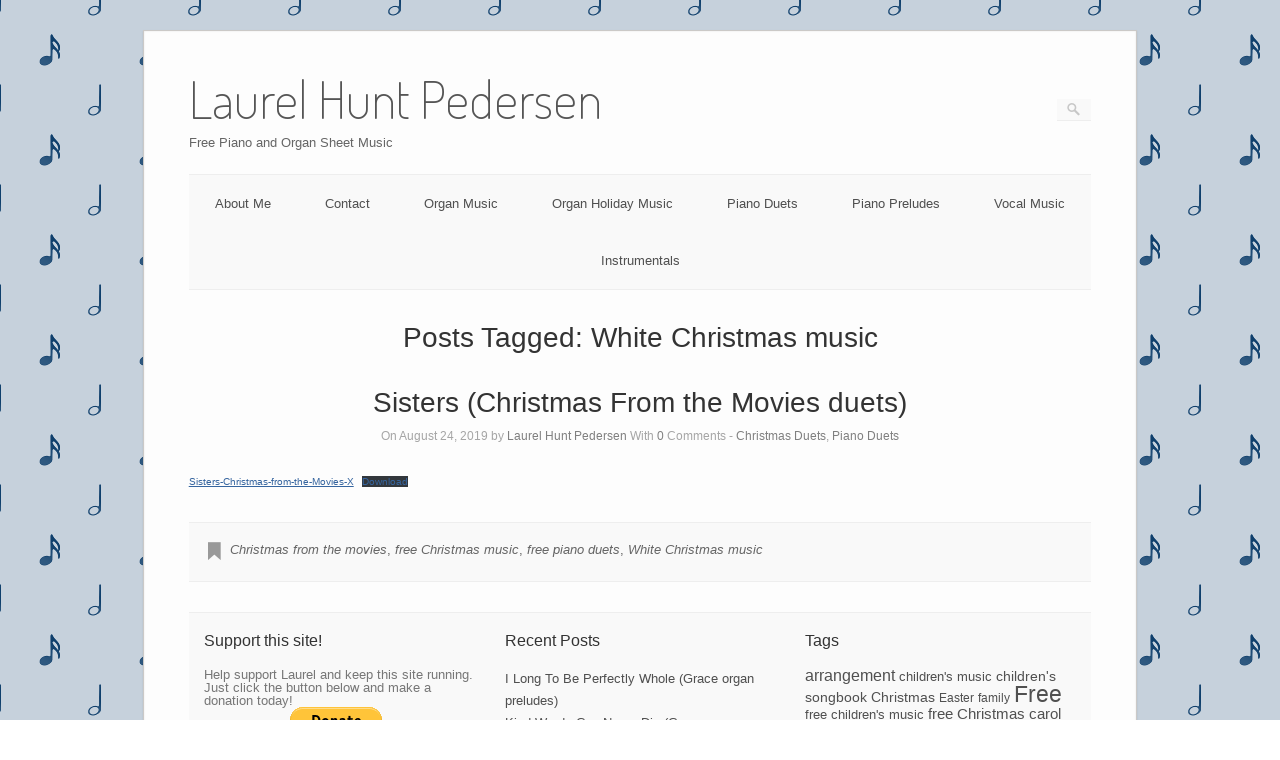

--- FILE ---
content_type: text/html; charset=UTF-8
request_url: https://www.laurelhuntpedersen.com/tag/white-christmas-music/
body_size: 9348
content:
<!DOCTYPE html>
<html lang="en-US">
<head>
	<meta http-equiv="Content-Type" content="text/html; charset=UTF-8" />

	<link rel="profile" href="http://gmpg.org/xfn/11" />
	<link rel="pingback" href="https://www.laurelhuntpedersen.com/xmlrpc.php" />

	<title>White Christmas music &#8211; Laurel Hunt Pedersen</title>
<meta name='robots' content='max-image-preview:large' />
<link rel='dns-prefetch' href='//stats.wp.com' />
<link rel='dns-prefetch' href='//fonts.googleapis.com' />
<link rel="alternate" type="application/rss+xml" title="Laurel Hunt Pedersen &raquo; Feed" href="https://www.laurelhuntpedersen.com/feed/" />
<link rel="alternate" type="application/rss+xml" title="Laurel Hunt Pedersen &raquo; Comments Feed" href="https://www.laurelhuntpedersen.com/comments/feed/" />
<link rel="alternate" type="application/rss+xml" title="Laurel Hunt Pedersen &raquo; White Christmas music Tag Feed" href="https://www.laurelhuntpedersen.com/tag/white-christmas-music/feed/" />
<style id='wp-img-auto-sizes-contain-inline-css' type='text/css'>
img:is([sizes=auto i],[sizes^="auto," i]){contain-intrinsic-size:3000px 1500px}
/*# sourceURL=wp-img-auto-sizes-contain-inline-css */
</style>
<style id='wp-emoji-styles-inline-css' type='text/css'>

	img.wp-smiley, img.emoji {
		display: inline !important;
		border: none !important;
		box-shadow: none !important;
		height: 1em !important;
		width: 1em !important;
		margin: 0 0.07em !important;
		vertical-align: -0.1em !important;
		background: none !important;
		padding: 0 !important;
	}
/*# sourceURL=wp-emoji-styles-inline-css */
</style>
<style id='wp-block-library-inline-css' type='text/css'>
:root{--wp-block-synced-color:#7a00df;--wp-block-synced-color--rgb:122,0,223;--wp-bound-block-color:var(--wp-block-synced-color);--wp-editor-canvas-background:#ddd;--wp-admin-theme-color:#007cba;--wp-admin-theme-color--rgb:0,124,186;--wp-admin-theme-color-darker-10:#006ba1;--wp-admin-theme-color-darker-10--rgb:0,107,160.5;--wp-admin-theme-color-darker-20:#005a87;--wp-admin-theme-color-darker-20--rgb:0,90,135;--wp-admin-border-width-focus:2px}@media (min-resolution:192dpi){:root{--wp-admin-border-width-focus:1.5px}}.wp-element-button{cursor:pointer}:root .has-very-light-gray-background-color{background-color:#eee}:root .has-very-dark-gray-background-color{background-color:#313131}:root .has-very-light-gray-color{color:#eee}:root .has-very-dark-gray-color{color:#313131}:root .has-vivid-green-cyan-to-vivid-cyan-blue-gradient-background{background:linear-gradient(135deg,#00d084,#0693e3)}:root .has-purple-crush-gradient-background{background:linear-gradient(135deg,#34e2e4,#4721fb 50%,#ab1dfe)}:root .has-hazy-dawn-gradient-background{background:linear-gradient(135deg,#faaca8,#dad0ec)}:root .has-subdued-olive-gradient-background{background:linear-gradient(135deg,#fafae1,#67a671)}:root .has-atomic-cream-gradient-background{background:linear-gradient(135deg,#fdd79a,#004a59)}:root .has-nightshade-gradient-background{background:linear-gradient(135deg,#330968,#31cdcf)}:root .has-midnight-gradient-background{background:linear-gradient(135deg,#020381,#2874fc)}:root{--wp--preset--font-size--normal:16px;--wp--preset--font-size--huge:42px}.has-regular-font-size{font-size:1em}.has-larger-font-size{font-size:2.625em}.has-normal-font-size{font-size:var(--wp--preset--font-size--normal)}.has-huge-font-size{font-size:var(--wp--preset--font-size--huge)}.has-text-align-center{text-align:center}.has-text-align-left{text-align:left}.has-text-align-right{text-align:right}.has-fit-text{white-space:nowrap!important}#end-resizable-editor-section{display:none}.aligncenter{clear:both}.items-justified-left{justify-content:flex-start}.items-justified-center{justify-content:center}.items-justified-right{justify-content:flex-end}.items-justified-space-between{justify-content:space-between}.screen-reader-text{border:0;clip-path:inset(50%);height:1px;margin:-1px;overflow:hidden;padding:0;position:absolute;width:1px;word-wrap:normal!important}.screen-reader-text:focus{background-color:#ddd;clip-path:none;color:#444;display:block;font-size:1em;height:auto;left:5px;line-height:normal;padding:15px 23px 14px;text-decoration:none;top:5px;width:auto;z-index:100000}html :where(.has-border-color){border-style:solid}html :where([style*=border-top-color]){border-top-style:solid}html :where([style*=border-right-color]){border-right-style:solid}html :where([style*=border-bottom-color]){border-bottom-style:solid}html :where([style*=border-left-color]){border-left-style:solid}html :where([style*=border-width]){border-style:solid}html :where([style*=border-top-width]){border-top-style:solid}html :where([style*=border-right-width]){border-right-style:solid}html :where([style*=border-bottom-width]){border-bottom-style:solid}html :where([style*=border-left-width]){border-left-style:solid}html :where(img[class*=wp-image-]){height:auto;max-width:100%}:where(figure){margin:0 0 1em}html :where(.is-position-sticky){--wp-admin--admin-bar--position-offset:var(--wp-admin--admin-bar--height,0px)}@media screen and (max-width:600px){html :where(.is-position-sticky){--wp-admin--admin-bar--position-offset:0px}}

/*# sourceURL=wp-block-library-inline-css */
</style><style id='wp-block-file-inline-css' type='text/css'>
.wp-block-file{box-sizing:border-box}.wp-block-file:not(.wp-element-button){font-size:.8em}.wp-block-file.aligncenter{text-align:center}.wp-block-file.alignright{text-align:right}.wp-block-file *+.wp-block-file__button{margin-left:.75em}:where(.wp-block-file){margin-bottom:1.5em}.wp-block-file__embed{margin-bottom:1em}:where(.wp-block-file__button){border-radius:2em;display:inline-block;padding:.5em 1em}:where(.wp-block-file__button):where(a):active,:where(.wp-block-file__button):where(a):focus,:where(.wp-block-file__button):where(a):hover,:where(.wp-block-file__button):where(a):visited{box-shadow:none;color:#fff;opacity:.85;text-decoration:none}
/*# sourceURL=https://www.laurelhuntpedersen.com/wp-includes/blocks/file/style.min.css */
</style>
<style id='global-styles-inline-css' type='text/css'>
:root{--wp--preset--aspect-ratio--square: 1;--wp--preset--aspect-ratio--4-3: 4/3;--wp--preset--aspect-ratio--3-4: 3/4;--wp--preset--aspect-ratio--3-2: 3/2;--wp--preset--aspect-ratio--2-3: 2/3;--wp--preset--aspect-ratio--16-9: 16/9;--wp--preset--aspect-ratio--9-16: 9/16;--wp--preset--color--black: #000000;--wp--preset--color--cyan-bluish-gray: #abb8c3;--wp--preset--color--white: #ffffff;--wp--preset--color--pale-pink: #f78da7;--wp--preset--color--vivid-red: #cf2e2e;--wp--preset--color--luminous-vivid-orange: #ff6900;--wp--preset--color--luminous-vivid-amber: #fcb900;--wp--preset--color--light-green-cyan: #7bdcb5;--wp--preset--color--vivid-green-cyan: #00d084;--wp--preset--color--pale-cyan-blue: #8ed1fc;--wp--preset--color--vivid-cyan-blue: #0693e3;--wp--preset--color--vivid-purple: #9b51e0;--wp--preset--gradient--vivid-cyan-blue-to-vivid-purple: linear-gradient(135deg,rgb(6,147,227) 0%,rgb(155,81,224) 100%);--wp--preset--gradient--light-green-cyan-to-vivid-green-cyan: linear-gradient(135deg,rgb(122,220,180) 0%,rgb(0,208,130) 100%);--wp--preset--gradient--luminous-vivid-amber-to-luminous-vivid-orange: linear-gradient(135deg,rgb(252,185,0) 0%,rgb(255,105,0) 100%);--wp--preset--gradient--luminous-vivid-orange-to-vivid-red: linear-gradient(135deg,rgb(255,105,0) 0%,rgb(207,46,46) 100%);--wp--preset--gradient--very-light-gray-to-cyan-bluish-gray: linear-gradient(135deg,rgb(238,238,238) 0%,rgb(169,184,195) 100%);--wp--preset--gradient--cool-to-warm-spectrum: linear-gradient(135deg,rgb(74,234,220) 0%,rgb(151,120,209) 20%,rgb(207,42,186) 40%,rgb(238,44,130) 60%,rgb(251,105,98) 80%,rgb(254,248,76) 100%);--wp--preset--gradient--blush-light-purple: linear-gradient(135deg,rgb(255,206,236) 0%,rgb(152,150,240) 100%);--wp--preset--gradient--blush-bordeaux: linear-gradient(135deg,rgb(254,205,165) 0%,rgb(254,45,45) 50%,rgb(107,0,62) 100%);--wp--preset--gradient--luminous-dusk: linear-gradient(135deg,rgb(255,203,112) 0%,rgb(199,81,192) 50%,rgb(65,88,208) 100%);--wp--preset--gradient--pale-ocean: linear-gradient(135deg,rgb(255,245,203) 0%,rgb(182,227,212) 50%,rgb(51,167,181) 100%);--wp--preset--gradient--electric-grass: linear-gradient(135deg,rgb(202,248,128) 0%,rgb(113,206,126) 100%);--wp--preset--gradient--midnight: linear-gradient(135deg,rgb(2,3,129) 0%,rgb(40,116,252) 100%);--wp--preset--font-size--small: 13px;--wp--preset--font-size--medium: 20px;--wp--preset--font-size--large: 36px;--wp--preset--font-size--x-large: 42px;--wp--preset--spacing--20: 0.44rem;--wp--preset--spacing--30: 0.67rem;--wp--preset--spacing--40: 1rem;--wp--preset--spacing--50: 1.5rem;--wp--preset--spacing--60: 2.25rem;--wp--preset--spacing--70: 3.38rem;--wp--preset--spacing--80: 5.06rem;--wp--preset--shadow--natural: 6px 6px 9px rgba(0, 0, 0, 0.2);--wp--preset--shadow--deep: 12px 12px 50px rgba(0, 0, 0, 0.4);--wp--preset--shadow--sharp: 6px 6px 0px rgba(0, 0, 0, 0.2);--wp--preset--shadow--outlined: 6px 6px 0px -3px rgb(255, 255, 255), 6px 6px rgb(0, 0, 0);--wp--preset--shadow--crisp: 6px 6px 0px rgb(0, 0, 0);}:where(.is-layout-flex){gap: 0.5em;}:where(.is-layout-grid){gap: 0.5em;}body .is-layout-flex{display: flex;}.is-layout-flex{flex-wrap: wrap;align-items: center;}.is-layout-flex > :is(*, div){margin: 0;}body .is-layout-grid{display: grid;}.is-layout-grid > :is(*, div){margin: 0;}:where(.wp-block-columns.is-layout-flex){gap: 2em;}:where(.wp-block-columns.is-layout-grid){gap: 2em;}:where(.wp-block-post-template.is-layout-flex){gap: 1.25em;}:where(.wp-block-post-template.is-layout-grid){gap: 1.25em;}.has-black-color{color: var(--wp--preset--color--black) !important;}.has-cyan-bluish-gray-color{color: var(--wp--preset--color--cyan-bluish-gray) !important;}.has-white-color{color: var(--wp--preset--color--white) !important;}.has-pale-pink-color{color: var(--wp--preset--color--pale-pink) !important;}.has-vivid-red-color{color: var(--wp--preset--color--vivid-red) !important;}.has-luminous-vivid-orange-color{color: var(--wp--preset--color--luminous-vivid-orange) !important;}.has-luminous-vivid-amber-color{color: var(--wp--preset--color--luminous-vivid-amber) !important;}.has-light-green-cyan-color{color: var(--wp--preset--color--light-green-cyan) !important;}.has-vivid-green-cyan-color{color: var(--wp--preset--color--vivid-green-cyan) !important;}.has-pale-cyan-blue-color{color: var(--wp--preset--color--pale-cyan-blue) !important;}.has-vivid-cyan-blue-color{color: var(--wp--preset--color--vivid-cyan-blue) !important;}.has-vivid-purple-color{color: var(--wp--preset--color--vivid-purple) !important;}.has-black-background-color{background-color: var(--wp--preset--color--black) !important;}.has-cyan-bluish-gray-background-color{background-color: var(--wp--preset--color--cyan-bluish-gray) !important;}.has-white-background-color{background-color: var(--wp--preset--color--white) !important;}.has-pale-pink-background-color{background-color: var(--wp--preset--color--pale-pink) !important;}.has-vivid-red-background-color{background-color: var(--wp--preset--color--vivid-red) !important;}.has-luminous-vivid-orange-background-color{background-color: var(--wp--preset--color--luminous-vivid-orange) !important;}.has-luminous-vivid-amber-background-color{background-color: var(--wp--preset--color--luminous-vivid-amber) !important;}.has-light-green-cyan-background-color{background-color: var(--wp--preset--color--light-green-cyan) !important;}.has-vivid-green-cyan-background-color{background-color: var(--wp--preset--color--vivid-green-cyan) !important;}.has-pale-cyan-blue-background-color{background-color: var(--wp--preset--color--pale-cyan-blue) !important;}.has-vivid-cyan-blue-background-color{background-color: var(--wp--preset--color--vivid-cyan-blue) !important;}.has-vivid-purple-background-color{background-color: var(--wp--preset--color--vivid-purple) !important;}.has-black-border-color{border-color: var(--wp--preset--color--black) !important;}.has-cyan-bluish-gray-border-color{border-color: var(--wp--preset--color--cyan-bluish-gray) !important;}.has-white-border-color{border-color: var(--wp--preset--color--white) !important;}.has-pale-pink-border-color{border-color: var(--wp--preset--color--pale-pink) !important;}.has-vivid-red-border-color{border-color: var(--wp--preset--color--vivid-red) !important;}.has-luminous-vivid-orange-border-color{border-color: var(--wp--preset--color--luminous-vivid-orange) !important;}.has-luminous-vivid-amber-border-color{border-color: var(--wp--preset--color--luminous-vivid-amber) !important;}.has-light-green-cyan-border-color{border-color: var(--wp--preset--color--light-green-cyan) !important;}.has-vivid-green-cyan-border-color{border-color: var(--wp--preset--color--vivid-green-cyan) !important;}.has-pale-cyan-blue-border-color{border-color: var(--wp--preset--color--pale-cyan-blue) !important;}.has-vivid-cyan-blue-border-color{border-color: var(--wp--preset--color--vivid-cyan-blue) !important;}.has-vivid-purple-border-color{border-color: var(--wp--preset--color--vivid-purple) !important;}.has-vivid-cyan-blue-to-vivid-purple-gradient-background{background: var(--wp--preset--gradient--vivid-cyan-blue-to-vivid-purple) !important;}.has-light-green-cyan-to-vivid-green-cyan-gradient-background{background: var(--wp--preset--gradient--light-green-cyan-to-vivid-green-cyan) !important;}.has-luminous-vivid-amber-to-luminous-vivid-orange-gradient-background{background: var(--wp--preset--gradient--luminous-vivid-amber-to-luminous-vivid-orange) !important;}.has-luminous-vivid-orange-to-vivid-red-gradient-background{background: var(--wp--preset--gradient--luminous-vivid-orange-to-vivid-red) !important;}.has-very-light-gray-to-cyan-bluish-gray-gradient-background{background: var(--wp--preset--gradient--very-light-gray-to-cyan-bluish-gray) !important;}.has-cool-to-warm-spectrum-gradient-background{background: var(--wp--preset--gradient--cool-to-warm-spectrum) !important;}.has-blush-light-purple-gradient-background{background: var(--wp--preset--gradient--blush-light-purple) !important;}.has-blush-bordeaux-gradient-background{background: var(--wp--preset--gradient--blush-bordeaux) !important;}.has-luminous-dusk-gradient-background{background: var(--wp--preset--gradient--luminous-dusk) !important;}.has-pale-ocean-gradient-background{background: var(--wp--preset--gradient--pale-ocean) !important;}.has-electric-grass-gradient-background{background: var(--wp--preset--gradient--electric-grass) !important;}.has-midnight-gradient-background{background: var(--wp--preset--gradient--midnight) !important;}.has-small-font-size{font-size: var(--wp--preset--font-size--small) !important;}.has-medium-font-size{font-size: var(--wp--preset--font-size--medium) !important;}.has-large-font-size{font-size: var(--wp--preset--font-size--large) !important;}.has-x-large-font-size{font-size: var(--wp--preset--font-size--x-large) !important;}
/*# sourceURL=global-styles-inline-css */
</style>

<style id='classic-theme-styles-inline-css' type='text/css'>
/*! This file is auto-generated */
.wp-block-button__link{color:#fff;background-color:#32373c;border-radius:9999px;box-shadow:none;text-decoration:none;padding:calc(.667em + 2px) calc(1.333em + 2px);font-size:1.125em}.wp-block-file__button{background:#32373c;color:#fff;text-decoration:none}
/*# sourceURL=/wp-includes/css/classic-themes.min.css */
</style>
<link rel='stylesheet' id='cntctfrm_form_style-css' href='https://www.laurelhuntpedersen.com/wp-content/plugins/contact-form-plugin/css/form_style.css?ver=4.3.5' type='text/css' media='all' />
<link rel='stylesheet' id='origami-css' href='https://www.laurelhuntpedersen.com/wp-content/themes/origami/style.css?ver=1.10.2' type='text/css' media='all' />
<link rel='stylesheet' id='flexslider-css' href='https://www.laurelhuntpedersen.com/wp-content/themes/origami/css/flexslider.css?ver=2.0' type='text/css' media='all' />
<link rel='stylesheet' id='google-webfonts-css' href='https://fonts.googleapis.com/css?family=Terminal+Dosis%3A200%2C400&#038;ver=6.9' type='text/css' media='all' />
<link rel='stylesheet' id='origami-woocommerce-style-css' href='https://www.laurelhuntpedersen.com/wp-content/themes/origami/woocommerce.css?ver=1.10.2' type='text/css' media='all' />
<link rel='stylesheet' id='siteorigin-mobilenav-css' href='https://www.laurelhuntpedersen.com/wp-content/themes/origami/inc/mobilenav/css/mobilenav.css?ver=1.10.2' type='text/css' media='all' />
<script type="text/javascript" src="https://www.laurelhuntpedersen.com/wp-includes/js/jquery/jquery.min.js?ver=3.7.1" id="jquery-core-js"></script>
<script type="text/javascript" src="https://www.laurelhuntpedersen.com/wp-includes/js/jquery/jquery-migrate.min.js?ver=3.4.1" id="jquery-migrate-js"></script>
<script type="text/javascript" src="https://www.laurelhuntpedersen.com/wp-content/themes/origami/js/origami.min.js?ver=1.10.2" id="origami-js"></script>
<script type="text/javascript" src="https://www.laurelhuntpedersen.com/wp-content/themes/origami/js/jquery.flexslider.min.js?ver=2.1" id="flexslider-js"></script>
<script type="text/javascript" id="siteorigin-mobilenav-js-extra">
/* <![CDATA[ */
var mobileNav = {"search":{"url":"https://www.laurelhuntpedersen.com","placeholder":"Search"},"text":{"navigate":"Menu","back":"Back","close":"Close"},"nextIconUrl":"https://www.laurelhuntpedersen.com/wp-content/themes/origami/inc/mobilenav/images/next.png"};
//# sourceURL=siteorigin-mobilenav-js-extra
/* ]]> */
</script>
<script type="text/javascript" src="https://www.laurelhuntpedersen.com/wp-content/themes/origami/inc/mobilenav/js/mobilenav.min.js?ver=1.10.2" id="siteorigin-mobilenav-js"></script>
<link rel="https://api.w.org/" href="https://www.laurelhuntpedersen.com/wp-json/" /><link rel="alternate" title="JSON" type="application/json" href="https://www.laurelhuntpedersen.com/wp-json/wp/v2/tags/807" /><link rel="EditURI" type="application/rsd+xml" title="RSD" href="https://www.laurelhuntpedersen.com/xmlrpc.php?rsd" />
<meta name="generator" content="WordPress 6.9" />
	<style>img#wpstats{display:none}</style>
		<meta name="viewport" content="width=device-width, initial-scale=1" /><meta http-equiv="X-UA-Compatible" content="IE=edge" />		<style type="text/css">
			.so-mobilenav-mobile + * { display: none; }
			@media screen and (max-width: 480px) { .so-mobilenav-mobile + * { display: block; } .so-mobilenav-standard + * { display: none; } .site-navigation #search-icon { display: none; } }
		</style>
	<style type="text/css" id="custom-background-css">
body.custom-background { background-image: url("https://www.laurelhuntpedersen.com/wp-content/uploads/2013/11/notebg_smaller.png"); background-position: left top; background-size: auto; background-repeat: repeat; background-attachment: fixed; }
</style>
		<style type="text/css" media="screen">
		#footer-widgets .widget { width: 33.333%; }
		@media screen and (max-width: 640px) {
			#footer-widgets .widget { width: auto; float: none; }
		}
	</style>
		<!--[if lt IE 9]>
	<script src="https://www.laurelhuntpedersen.com/wp-content/themes/origami/js/html5shiv.js" type="text/javascript"></script>
	<![endif]-->
	<!--[if (gte IE 6)&(lte IE 8)]>
	<script type="text/javascript" src="https://www.laurelhuntpedersen.com/wp-content/themes/origami/js/selectivizr.js"></script>
	<![endif]-->
	<style type="text/css" id="customizer-css"></style></head>

<body class="archive tag tag-white-christmas-music tag-807 custom-background wp-theme-origami mobilenav">

<div class="container">

	
	<div id="page-container">
		<a class="skip-link screen-reader-text" href="#content">Skip to content</a>

		
		<div id="logo" >
	<a href="https://www.laurelhuntpedersen.com/" title="Free Piano and Organ Sheet Music" class="logo-link">
					<h1 class="logo">Laurel Hunt Pedersen</h1><br/>
			<h3 class="logo">Free Piano and Organ Sheet Music</h3>
			</a>
	<form role="search" method="get" id="searchform" class="searchform" action="https://www.laurelhuntpedersen.com/">
				<div>
					<label class="screen-reader-text" for="s">Search for:</label>
					<input type="text" value="" name="s" id="s" />
					<input type="submit" id="searchsubmit" value="Search" />
				</div>
			</form></div>


		
		<nav id="menu" class="primary">
	<div id="so-mobilenav-standard-1" data-id="1" class="so-mobilenav-standard"></div><div class="menu-menu-1-container"><ul id="main-menu" class="menu"><li id="menu-item-41" class="menu-item menu-item-type-post_type menu-item-object-page menu-item-41"><a href="https://www.laurelhuntpedersen.com/about-me/">About Me</a></li>
<li id="menu-item-50" class="menu-item menu-item-type-post_type menu-item-object-page menu-item-50"><a href="https://www.laurelhuntpedersen.com/contact/">Contact</a></li>
<li id="menu-item-320" class="menu-item menu-item-type-post_type menu-item-object-page menu-item-320"><a href="https://www.laurelhuntpedersen.com/organ-music/">Organ Music</a></li>
<li id="menu-item-18652" class="menu-item menu-item-type-post_type menu-item-object-page menu-item-18652"><a href="https://www.laurelhuntpedersen.com/organ-holiday-music/">Organ Holiday Music</a></li>
<li id="menu-item-4658" class="menu-item menu-item-type-post_type menu-item-object-page menu-item-4658"><a href="https://www.laurelhuntpedersen.com/piano-music/piano-duets/">Piano Duets</a></li>
<li id="menu-item-4659" class="menu-item menu-item-type-post_type menu-item-object-page menu-item-4659"><a href="https://www.laurelhuntpedersen.com/piano-music/piano-preludes/">Piano Preludes</a></li>
<li id="menu-item-6706" class="menu-item menu-item-type-post_type menu-item-object-page menu-item-6706"><a href="https://www.laurelhuntpedersen.com/vocal-music/">Vocal Music</a></li>
<li id="menu-item-10630" class="menu-item menu-item-type-post_type menu-item-object-page menu-item-10630"><a href="https://www.laurelhuntpedersen.com/instrumentals/">Instrumentals</a></li>
</ul></div><div id="so-mobilenav-mobile-1" data-id="1" class="so-mobilenav-mobile"></div><div class="menu-mobilenav-container"><ul id="mobile-nav-item-wrap-1" class="menu"><li><a href="#" class="mobilenav-main-link" data-id="1"><span class="mobile-nav-icon"></span>Menu</a></li></ul></div></nav>
<h1 class="archive-title">
			Posts Tagged: <span>White Christmas music</span>	</h1>


			<div class="post-9305 post type-post status-publish format-standard hentry category-christmas-duets category-piano-duets tag-christmas-from-the-movies tag-free-christmas-music tag-free-piano-duets tag-white-christmas-music content-columns-1">

			
							<h1 class="entry-title">
											<a href="https://www.laurelhuntpedersen.com/9305/sisters-christmas-from-the-movies-duets/">Sisters (Christmas From the Movies duets)</a>
									</h1>

				<div class="post-info">
					On August 24, 2019					by <a href="https://www.laurelhuntpedersen.com/author/laurelhuntpedersengmail-com/">Laurel Hunt Pedersen</a>					With					<strong>0</strong> Comments
										- <a href="https://www.laurelhuntpedersen.com/category/piano-duets/christmas-duets/" rel="category tag">Christmas Duets</a>, <a href="https://www.laurelhuntpedersen.com/category/piano-duets/" rel="category tag">Piano Duets</a>									</div>
			
						<div class="content column-1">
				
				
<div class="wp-block-file"><a href="http://www.laurelhuntpedersen.com/wp-content/uploads/2019/08/Sisters-Christmas-from-the-Movies-X.pdf">Sisters-Christmas-from-the-Movies-X</a><a href="http://www.laurelhuntpedersen.com/wp-content/uploads/2019/08/Sisters-Christmas-from-the-Movies-X.pdf" class="wp-block-file__button" download>Download</a></div>
				<div class="clear"></div>
			</div>

			
										<div class="below-content tagged">
											<div class="tags">
							<div class="origami-icon-tag"></div>
							<div class="the_tags">
								<a href="https://www.laurelhuntpedersen.com/tag/christmas-from-the-movies/" rel="tag">Christmas from the movies</a>, <a href="https://www.laurelhuntpedersen.com/tag/free-christmas-music/" rel="tag">free Christmas music</a>, <a href="https://www.laurelhuntpedersen.com/tag/free-piano-duets/" rel="tag">free piano duets</a>, <a href="https://www.laurelhuntpedersen.com/tag/white-christmas-music/" rel="tag">White Christmas music</a>							</div>
						</div>
					
					
					<div class="clear"></div>
				</div>

			
			
			
		</div>
		
<div id="posts-nav">
	</div>

		


		
			
			<div id="footer-widgets">
	<div id="footer-widgets-wrapper">
		<div id="text-2" class="cell widget widget_text"><h2 class="widgettitle">Support this site!</h2>
			<div class="textwidget"><p>Help support Laurel and keep this site running. Just click the button below and make a donation today!</p>

<div style='text-align:center;'><!-- Begin PayPal Donations by https://www.tipsandtricks-hq.com/paypal-donations-widgets-plugin -->

<form action="https://www.paypal.com/cgi-bin/webscr" method="post">
    <div class="paypal-donations">
        <input type="hidden" name="cmd" value="_donations" />
        <input type="hidden" name="bn" value="TipsandTricks_SP" />
        <input type="hidden" name="business" value="laurelhuntpedersen@gmail.com" />
        <input type="hidden" name="item_name" value="Laurel Hunt Pedersen - Piano and Organ Music" />
        <input type="hidden" name="rm" value="0" />
        <input type="hidden" name="currency_code" value="USD" />
        <input type="image" style="cursor: pointer;" src="https://www.paypalobjects.com/en_US/i/btn/btn_donateCC_LG.gif" name="submit" alt="PayPal - The safer, easier way to pay online." />
        <img alt="" src="https://www.paypalobjects.com/en_US/i/scr/pixel.gif" width="1" height="1" />
    </div>
</form>
<!-- End PayPal Donations -->
</div></div>
		</div>
		<div id="recent-posts-2" class="cell widget widget_recent_entries">
		<h2 class="widgettitle">Recent Posts</h2>

		<ul>
											<li>
					<a href="https://www.laurelhuntpedersen.com/22514/i-long-to-be-perfectly-whole-grace-organ-preludes/">I Long To Be Perfectly Whole (Grace organ preludes)</a>
									</li>
											<li>
					<a href="https://www.laurelhuntpedersen.com/22510/kind-words-can-never-die-grace-organ-preludes/">Kind Words Can Never Die (Grace organ preludes)</a>
									</li>
											<li>
					<a href="https://www.laurelhuntpedersen.com/22506/majestic-sweetness-sits-enthroned-grace-organ-preludes/">Majestic Sweetness Sits Enthroned (Grace organ preludes)</a>
									</li>
											<li>
					<a href="https://www.laurelhuntpedersen.com/22502/lord-of-all-being-throned-afar-grace-organ-preludes/">Lord Of All Being Throned Afar (Grace organ preludes)</a>
									</li>
											<li>
					<a href="https://www.laurelhuntpedersen.com/22498/sun-of-my-soul-grace-organ-preludes/">Sun Of My Soul (Grace organ preludes)</a>
									</li>
					</ul>

		</div><div id="tag_cloud-2" class="cell widget widget_tag_cloud"><h2 class="widgettitle">Tags</h2>
<div class="tagcloud"><a href="https://www.laurelhuntpedersen.com/tag/arrangement/" class="tag-cloud-link tag-link-26 tag-link-position-1" style="font-size: 11.684210526316pt;" aria-label="arrangement (76 items)">arrangement</a>
<a href="https://www.laurelhuntpedersen.com/tag/childrens-music/" class="tag-cloud-link tag-link-113 tag-link-position-2" style="font-size: 10pt;" aria-label="children&#039;s music (53 items)">children&#039;s music</a>
<a href="https://www.laurelhuntpedersen.com/tag/childrens-songbook/" class="tag-cloud-link tag-link-49 tag-link-position-3" style="font-size: 10.736842105263pt;" aria-label="children&#039;s songbook (62 items)">children&#039;s songbook</a>
<a href="https://www.laurelhuntpedersen.com/tag/christmas/" class="tag-cloud-link tag-link-10 tag-link-position-4" style="font-size: 10.631578947368pt;" aria-label="Christmas (60 items)">Christmas</a>
<a href="https://www.laurelhuntpedersen.com/tag/easter/" class="tag-cloud-link tag-link-36 tag-link-position-5" style="font-size: 8.9473684210526pt;" aria-label="Easter (42 items)">Easter</a>
<a href="https://www.laurelhuntpedersen.com/tag/family/" class="tag-cloud-link tag-link-61 tag-link-position-6" style="font-size: 8.6315789473684pt;" aria-label="family (39 items)">family</a>
<a href="https://www.laurelhuntpedersen.com/tag/free/" class="tag-cloud-link tag-link-12 tag-link-position-7" style="font-size: 17.473684210526pt;" aria-label="Free (273 items)">Free</a>
<a href="https://www.laurelhuntpedersen.com/tag/free-childrens-music/" class="tag-cloud-link tag-link-627 tag-link-position-8" style="font-size: 9.5789473684211pt;" aria-label="free children&#039;s music (48 items)">free children&#039;s music</a>
<a href="https://www.laurelhuntpedersen.com/tag/free-christmas-carol-duets/" class="tag-cloud-link tag-link-4047 tag-link-position-9" style="font-size: 11.578947368421pt;" aria-label="free Christmas carol duets (75 items)">free Christmas carol duets</a>
<a href="https://www.laurelhuntpedersen.com/tag/free-christmas-carols/" class="tag-cloud-link tag-link-744 tag-link-position-10" style="font-size: 9.1578947368421pt;" aria-label="free Christmas Carols (44 items)">free Christmas Carols</a>
<a href="https://www.laurelhuntpedersen.com/tag/free-christmas-carols-for-organ/" class="tag-cloud-link tag-link-2704 tag-link-position-11" style="font-size: 8pt;" aria-label="free Christmas carols for organ (34 items)">free Christmas carols for organ</a>
<a href="https://www.laurelhuntpedersen.com/tag/free-christmas-music/" class="tag-cloud-link tag-link-722 tag-link-position-12" style="font-size: 9.4736842105263pt;" aria-label="free Christmas music (47 items)">free Christmas music</a>
<a href="https://www.laurelhuntpedersen.com/tag/free-duets-for-children/" class="tag-cloud-link tag-link-1856 tag-link-position-13" style="font-size: 9.2631578947368pt;" aria-label="free duets for children (45 items)">free duets for children</a>
<a href="https://www.laurelhuntpedersen.com/tag/free-music-for-children-2/" class="tag-cloud-link tag-link-1764 tag-link-position-14" style="font-size: 12.210526315789pt;" aria-label="free music for children (87 items)">free music for children</a>
<a href="https://www.laurelhuntpedersen.com/tag/free-music-for-children/" class="tag-cloud-link tag-link-1553 tag-link-position-15" style="font-size: 8.5263157894737pt;" aria-label="free music for children&#039; (38 items)">free music for children&#039;</a>
<a href="https://www.laurelhuntpedersen.com/tag/free-organ-arrangements/" class="tag-cloud-link tag-link-1515 tag-link-position-16" style="font-size: 11.263157894737pt;" aria-label="free organ arrangements (70 items)">free organ arrangements</a>
<a href="https://www.laurelhuntpedersen.com/tag/free-organ-music/" class="tag-cloud-link tag-link-869 tag-link-position-17" style="font-size: 18.421052631579pt;" aria-label="free organ music (339 items)">free organ music</a>
<a href="https://www.laurelhuntpedersen.com/tag/free-organ-preludes/" class="tag-cloud-link tag-link-868 tag-link-position-18" style="font-size: 22pt;" aria-label="free organ preludes (746 items)">free organ preludes</a>
<a href="https://www.laurelhuntpedersen.com/tag/free-organ-preludes-for-christmas/" class="tag-cloud-link tag-link-1948 tag-link-position-19" style="font-size: 10.315789473684pt;" aria-label="free organ preludes for Christmas (56 items)">free organ preludes for Christmas</a>
<a href="https://www.laurelhuntpedersen.com/tag/free-piano-arrangements/" class="tag-cloud-link tag-link-1528 tag-link-position-20" style="font-size: 8.7368421052632pt;" aria-label="free piano arrangements (40 items)">free piano arrangements</a>
<a href="https://www.laurelhuntpedersen.com/tag/free-piano-duets/" class="tag-cloud-link tag-link-596 tag-link-position-21" style="font-size: 20.315789473684pt;" aria-label="free piano duets (513 items)">free piano duets</a>
<a href="https://www.laurelhuntpedersen.com/tag/free-piano-music/" class="tag-cloud-link tag-link-593 tag-link-position-22" style="font-size: 20.526315789474pt;" aria-label="free piano music (536 items)">free piano music</a>
<a href="https://www.laurelhuntpedersen.com/tag/free-piano-preludes/" class="tag-cloud-link tag-link-1474 tag-link-position-23" style="font-size: 8.3157894736842pt;" aria-label="free piano preludes (36 items)">free piano preludes</a>
<a href="https://www.laurelhuntpedersen.com/tag/gratitude/" class="tag-cloud-link tag-link-85 tag-link-position-24" style="font-size: 11.894736842105pt;" aria-label="gratitude (80 items)">gratitude</a>
<a href="https://www.laurelhuntpedersen.com/tag/hymn/" class="tag-cloud-link tag-link-21 tag-link-position-25" style="font-size: 8.9473684210526pt;" aria-label="hymn (42 items)">hymn</a>
<a href="https://www.laurelhuntpedersen.com/tag/hymn-arrangement/" class="tag-cloud-link tag-link-29 tag-link-position-26" style="font-size: 12.736842105263pt;" aria-label="hymn arrangement (96 items)">hymn arrangement</a>
<a href="https://www.laurelhuntpedersen.com/tag/laurel-hunt-pedersen-arrangements/" class="tag-cloud-link tag-link-2522 tag-link-position-27" style="font-size: 15.578947368421pt;" aria-label="Laurel Hunt Pedersen arrangements (179 items)">Laurel Hunt Pedersen arrangements</a>
<a href="https://www.laurelhuntpedersen.com/tag/laurel-hunt-pedersen-duets/" class="tag-cloud-link tag-link-2976 tag-link-position-28" style="font-size: 8.7368421052632pt;" aria-label="Laurel Hunt Pedersen duets (40 items)">Laurel Hunt Pedersen duets</a>
<a href="https://www.laurelhuntpedersen.com/tag/laurel-hunt-pedersen-music/" class="tag-cloud-link tag-link-2485 tag-link-position-29" style="font-size: 21.684210526316pt;" aria-label="Laurel Hunt Pedersen music (696 items)">Laurel Hunt Pedersen music</a>
<a href="https://www.laurelhuntpedersen.com/tag/laurel-hunt-pedersen-preludes/" class="tag-cloud-link tag-link-2588 tag-link-position-30" style="font-size: 16.736842105263pt;" aria-label="Laurel Hunt Pedersen preludes (234 items)">Laurel Hunt Pedersen preludes</a>
<a href="https://www.laurelhuntpedersen.com/tag/laurel-hunt-pedersen-works/" class="tag-cloud-link tag-link-3436 tag-link-position-31" style="font-size: 13.157894736842pt;" aria-label="Laurel Hunt Pedersen works (107 items)">Laurel Hunt Pedersen works</a>
<a href="https://www.laurelhuntpedersen.com/tag/lds/" class="tag-cloud-link tag-link-9 tag-link-position-32" style="font-size: 14.947368421053pt;" aria-label="lds (159 items)">lds</a>
<a href="https://www.laurelhuntpedersen.com/tag/music-for-children/" class="tag-cloud-link tag-link-1546 tag-link-position-33" style="font-size: 8pt;" aria-label="music for children (34 items)">music for children</a>
<a href="https://www.laurelhuntpedersen.com/tag/organ/" class="tag-cloud-link tag-link-11 tag-link-position-34" style="font-size: 12.315789473684pt;" aria-label="Organ (88 items)">Organ</a>
<a href="https://www.laurelhuntpedersen.com/tag/organ-prelude/" class="tag-cloud-link tag-link-88 tag-link-position-35" style="font-size: 10.315789473684pt;" aria-label="organ prelude (56 items)">organ prelude</a>
<a href="https://www.laurelhuntpedersen.com/tag/organ-preludes/" class="tag-cloud-link tag-link-200 tag-link-position-36" style="font-size: 9.2631578947368pt;" aria-label="organ preludes (45 items)">organ preludes</a>
<a href="https://www.laurelhuntpedersen.com/tag/pedersen-arrangements/" class="tag-cloud-link tag-link-2493 tag-link-position-37" style="font-size: 19.263157894737pt;" aria-label="Pedersen arrangements (408 items)">Pedersen arrangements</a>
<a href="https://www.laurelhuntpedersen.com/tag/pedersen-music/" class="tag-cloud-link tag-link-2486 tag-link-position-38" style="font-size: 13.894736842105pt;" aria-label="Pedersen music (125 items)">Pedersen music</a>
<a href="https://www.laurelhuntpedersen.com/tag/pedersen-organ-preludes/" class="tag-cloud-link tag-link-2717 tag-link-position-39" style="font-size: 11.789473684211pt;" aria-label="Pedersen organ preludes (79 items)">Pedersen organ preludes</a>
<a href="https://www.laurelhuntpedersen.com/tag/pedersen-preludes/" class="tag-cloud-link tag-link-2490 tag-link-position-40" style="font-size: 20.526315789474pt;" aria-label="Pedersen preludes (533 items)">Pedersen preludes</a>
<a href="https://www.laurelhuntpedersen.com/tag/piano-preludes/" class="tag-cloud-link tag-link-393 tag-link-position-41" style="font-size: 8.4210526315789pt;" aria-label="piano preludes (37 items)">piano preludes</a>
<a href="https://www.laurelhuntpedersen.com/tag/prelude/" class="tag-cloud-link tag-link-17 tag-link-position-42" style="font-size: 13.473684210526pt;" aria-label="prelude (114 items)">prelude</a>
<a href="https://www.laurelhuntpedersen.com/tag/savior/" class="tag-cloud-link tag-link-117 tag-link-position-43" style="font-size: 9.3684210526316pt;" aria-label="Savior (46 items)">Savior</a>
<a href="https://www.laurelhuntpedersen.com/tag/thanks/" class="tag-cloud-link tag-link-167 tag-link-position-44" style="font-size: 9.2631578947368pt;" aria-label="Thanks (45 items)">Thanks</a>
<a href="https://www.laurelhuntpedersen.com/tag/thanksgiving/" class="tag-cloud-link tag-link-84 tag-link-position-45" style="font-size: 12.631578947368pt;" aria-label="Thanksgiving (94 items)">Thanksgiving</a></div>
</div>		<div class="clear"></div>
	</div>
</div>
			
		
		
	</div>

	
	
	<div id="footer">
			<div class="copyright">Copyright Laurel Hunt Pedersen</div>
	
	<div class="designed">Theme By <a href="http://siteorigin.com">SiteOrigin</a></div>	<div class="clear"></div>
</div>
	
</div>

<script type="speculationrules">
{"prefetch":[{"source":"document","where":{"and":[{"href_matches":"/*"},{"not":{"href_matches":["/wp-*.php","/wp-admin/*","/wp-content/uploads/*","/wp-content/*","/wp-content/plugins/*","/wp-content/themes/origami/*","/*\\?(.+)"]}},{"not":{"selector_matches":"a[rel~=\"nofollow\"]"}},{"not":{"selector_matches":".no-prefetch, .no-prefetch a"}}]},"eagerness":"conservative"}]}
</script>
<script type="text/javascript" id="jetpack-stats-js-before">
/* <![CDATA[ */
_stq = window._stq || [];
_stq.push([ "view", JSON.parse("{\"v\":\"ext\",\"blog\":\"63677863\",\"post\":\"0\",\"tz\":\"0\",\"srv\":\"www.laurelhuntpedersen.com\",\"arch_tag\":\"white-christmas-music\",\"arch_results\":\"1\",\"j\":\"1:15.3.1\"}") ]);
_stq.push([ "clickTrackerInit", "63677863", "0" ]);
//# sourceURL=jetpack-stats-js-before
/* ]]> */
</script>
<script type="text/javascript" src="https://stats.wp.com/e-202605.js" id="jetpack-stats-js" defer="defer" data-wp-strategy="defer"></script>
<script id="wp-emoji-settings" type="application/json">
{"baseUrl":"https://s.w.org/images/core/emoji/17.0.2/72x72/","ext":".png","svgUrl":"https://s.w.org/images/core/emoji/17.0.2/svg/","svgExt":".svg","source":{"concatemoji":"https://www.laurelhuntpedersen.com/wp-includes/js/wp-emoji-release.min.js?ver=6.9"}}
</script>
<script type="module">
/* <![CDATA[ */
/*! This file is auto-generated */
const a=JSON.parse(document.getElementById("wp-emoji-settings").textContent),o=(window._wpemojiSettings=a,"wpEmojiSettingsSupports"),s=["flag","emoji"];function i(e){try{var t={supportTests:e,timestamp:(new Date).valueOf()};sessionStorage.setItem(o,JSON.stringify(t))}catch(e){}}function c(e,t,n){e.clearRect(0,0,e.canvas.width,e.canvas.height),e.fillText(t,0,0);t=new Uint32Array(e.getImageData(0,0,e.canvas.width,e.canvas.height).data);e.clearRect(0,0,e.canvas.width,e.canvas.height),e.fillText(n,0,0);const a=new Uint32Array(e.getImageData(0,0,e.canvas.width,e.canvas.height).data);return t.every((e,t)=>e===a[t])}function p(e,t){e.clearRect(0,0,e.canvas.width,e.canvas.height),e.fillText(t,0,0);var n=e.getImageData(16,16,1,1);for(let e=0;e<n.data.length;e++)if(0!==n.data[e])return!1;return!0}function u(e,t,n,a){switch(t){case"flag":return n(e,"\ud83c\udff3\ufe0f\u200d\u26a7\ufe0f","\ud83c\udff3\ufe0f\u200b\u26a7\ufe0f")?!1:!n(e,"\ud83c\udde8\ud83c\uddf6","\ud83c\udde8\u200b\ud83c\uddf6")&&!n(e,"\ud83c\udff4\udb40\udc67\udb40\udc62\udb40\udc65\udb40\udc6e\udb40\udc67\udb40\udc7f","\ud83c\udff4\u200b\udb40\udc67\u200b\udb40\udc62\u200b\udb40\udc65\u200b\udb40\udc6e\u200b\udb40\udc67\u200b\udb40\udc7f");case"emoji":return!a(e,"\ud83e\u1fac8")}return!1}function f(e,t,n,a){let r;const o=(r="undefined"!=typeof WorkerGlobalScope&&self instanceof WorkerGlobalScope?new OffscreenCanvas(300,150):document.createElement("canvas")).getContext("2d",{willReadFrequently:!0}),s=(o.textBaseline="top",o.font="600 32px Arial",{});return e.forEach(e=>{s[e]=t(o,e,n,a)}),s}function r(e){var t=document.createElement("script");t.src=e,t.defer=!0,document.head.appendChild(t)}a.supports={everything:!0,everythingExceptFlag:!0},new Promise(t=>{let n=function(){try{var e=JSON.parse(sessionStorage.getItem(o));if("object"==typeof e&&"number"==typeof e.timestamp&&(new Date).valueOf()<e.timestamp+604800&&"object"==typeof e.supportTests)return e.supportTests}catch(e){}return null}();if(!n){if("undefined"!=typeof Worker&&"undefined"!=typeof OffscreenCanvas&&"undefined"!=typeof URL&&URL.createObjectURL&&"undefined"!=typeof Blob)try{var e="postMessage("+f.toString()+"("+[JSON.stringify(s),u.toString(),c.toString(),p.toString()].join(",")+"));",a=new Blob([e],{type:"text/javascript"});const r=new Worker(URL.createObjectURL(a),{name:"wpTestEmojiSupports"});return void(r.onmessage=e=>{i(n=e.data),r.terminate(),t(n)})}catch(e){}i(n=f(s,u,c,p))}t(n)}).then(e=>{for(const n in e)a.supports[n]=e[n],a.supports.everything=a.supports.everything&&a.supports[n],"flag"!==n&&(a.supports.everythingExceptFlag=a.supports.everythingExceptFlag&&a.supports[n]);var t;a.supports.everythingExceptFlag=a.supports.everythingExceptFlag&&!a.supports.flag,a.supports.everything||((t=a.source||{}).concatemoji?r(t.concatemoji):t.wpemoji&&t.twemoji&&(r(t.twemoji),r(t.wpemoji)))});
//# sourceURL=https://www.laurelhuntpedersen.com/wp-includes/js/wp-emoji-loader.min.js
/* ]]> */
</script>
</body>
</html>